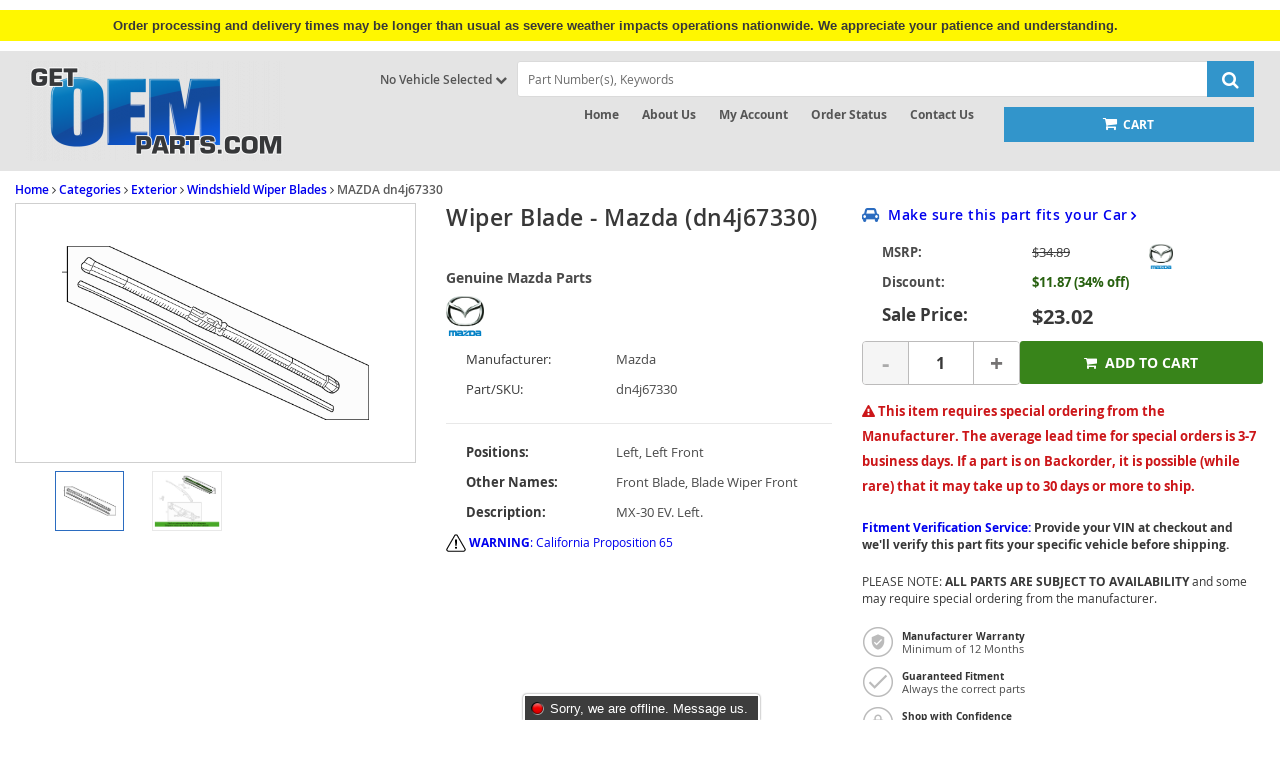

--- FILE ---
content_type: text/html; charset=UTF-8
request_url: https://www.getoemparts.com/ajax/product/get-inventory-messaging?catalog=mazda&sku=dn4j67330&stock=&price=23.02&quantity=&fulfillmentHash=&inventoryWarehouseId=&inventoryCustomerId=
body_size: -604
content:
{"inventoryMessage":"This item requires special ordering from the Manufacturer. The average lead time for special orders is 3-7 business days. If a part is on Backorder, it is possible (while rare) that it may take up to 30 days or more to ship. ","inventoryMessageType":"OutOfStockMessagingOnly"}

--- FILE ---
content_type: text/css
request_url: https://cdn.revolutionparts.io/d50d46da93103e221107538201f488d1/design/custom.css?v=2b870aba37d2af22f4116502332dd65a
body_size: 5378
content:
/* updates for product pages */
#layout_product .product-fitment-module .fitment-table-wrap {
	overflow: auto;
}
@media screen and (max-width: 1000px) {
    #layout_product .product-fitment-module .fitment-table-wrap .fitment-table {
    	width: 1000px;
    }
}
#mobileMenuSection .container-wrap {
	padding-top: 0;
	padding-bottom: 0;
}
#productDetailSection.productDetailSection .container-wrap {
	padding-top: 0;
}
#productTitleSection.productTitleSection .container-wrap {
	padding-bottom: 0;
}
@media screen and (max-width: 500px) {
    #productDetailSection.productDetailSection .product-purchase-module .add-to-cart-container {
    	flex-direction: column;
    }
    #productDetailSection.productDetailSection .product-purchase-module .add-to-cart-container .quantity-control {
    	flex: 1;
    }
    #productDetailSection.productDetailSection .product-purchase-module .purchase-box .purchase-wrapper .add-to-cart-container .add-to-cart {
    	flex: 1;
        width: 100%;
    }
    #productDetailSection.productDetailSection .product-images-module .product-images .product-main-image-link {
    	height: 150px;
        min-height: 150px;
    }
}
/* end updates for product pages */
.absfull {
  top: 0px;
  right: 0px;
  bottom: 0px;
  left: 0px;
  position: absolute;
}
.material-icons {
  direction: ltr;
  display: inline-block;
  font-family: 'Material Icons';
  font-size: 24px;
  font-style: normal;
  font-weight: normal;
  letter-spacing: normal;
  line-height: 1;
  text-transform: none;
  white-space: nowrap;
  word-wrap: normal;
  -webkit-font-feature-settings: 'liga';
  -webkit-font-smoothing: antialiased;
}
@media (max-width: 1250px) {
  .wrappadding .container-wrap {
    max-width: 100%;
    padding-left: 2%;
    padding-right: 2%;
  }
}
#mobile-header .navbar-toggle {
  display: block;
  position: absolute;
  top: 5px;
  left: 5px;
  padding: 0;
  margin: 0;
  float: none;
}
#mobile-header .navbar-toggle .closeMenu {
  display: none;
}
@media (max-width: 767px) {
  #mobile-header .navbar-toggle {
    display: block;
      top: 0;
      bottom: 0;
      display: flex;
      align-items: center;
  }
}
#mobile-header .header-center-nav {
  display: block;
  text-align: center;
}
#mobile-header .header-center-nav .mobile-header-logo-link {
  line-height: 40px;
}
#mobile-header .cartLink {
  position: absolute;
  top: 5px;
  right: 5px;
}
@media screen and (max-width: 767px) {
    #mobile-header .cartLink {
    	top: 0;
        bottom: 0;
        display: flex;
        align-items: center;
    }
    .navbar-fixed-top .custom-html-module figure {
    	display: flex;
        align-items: center;
        justify-content: center;
        text-align: center;
        margin: 0 !important;
    }
}
@media screen and (max-width: 500px) {
    .navbar-fixed-top .custom-html-module figure {
    	width: 180px;
        margin-left: auto !important;
        margin-right: auto !important;
    }
}
.mobileMenu {
  width: auto;
}
.mobileMenu .mobileMenuSection:first-child {
  margin-bottom: 5px;
}
.mobileMenu .call-to-action-button {
  background: #666;
}
.mobileMenu ul {
  list-style: none;
}
.mobileMenu ul li {
  position: relative;
  z-index: 10000;
}
.mobileMenu ul li a {
  font-size: 1.2em;
  color: #252525;
  position: relative;
  display: block;
  padding: 15px;
  background: #666;
  color: #fff;
  margin-bottom: 5px;
  text-transform: uppercase;
}
.mobileMenu ul li a:after {
  position: absolute;
  right: 5px;
  top: 12px;
  content: 'chevron_right';
  direction: ltr;
  display: inline-block;
  font-family: 'Material Icons';
  font-size: 24px;
  font-style: normal;
  font-weight: normal;
  letter-spacing: normal;
  line-height: 1;
  text-transform: none;
  white-space: nowrap;
  word-wrap: normal;
  -webkit-font-feature-settings: 'liga';
  -webkit-font-smoothing: antialiased;
}
.mobileMenu ul li .menuPhone {
  padding-left: 45px;
}
.mobileMenu ul li .menuPhone:before {
  position: absolute;
  top: 12px;
  left: 10px;
  content: 'call';
  direction: ltr;
  display: inline-block;
  font-family: 'Material Icons';
  font-size: 24px;
  font-style: normal;
  font-weight: normal;
  letter-spacing: normal;
  line-height: 1;
  text-transform: none;
  white-space: nowrap;
  word-wrap: normal;
  -webkit-font-feature-settings: 'liga';
  -webkit-font-smoothing: antialiased;
}
.mobileMenu ul li .dropdown-toggle:after {
  display: none;
}
.mobileMenu ul li .dropdown-menu {
  width: 100%;
  margin: 0;
  border-radius: 0;
  border: 0;
  position: static;
  float: none;
  -webkit-box-shadow: none;
  box-shadow: none;
}
.mobileMenu ul li .dropdown-menu a {
  background: transparent;
  padding: 7px 15px;
  color: #666;
  font-size: 1em;
}
.mobileMenu ul li .dropdown-menu a:after {
  top: 5px;
  content: 'chevron_right';
}
.mobileMenu ul .open {
  margin-bottom: 5px;
}
.mobileMenu ul .open a {
  margin-bottom: 0;
}
.navbar-fixed-top {
  background: #fff;
  width: 100%;
}
.navmenu-fixed-left {
  position: fixed;
  z-index: 9999;
  top: 0;
  bottom: 0;
  left: -100%;
  overflow-y: auto;
  border-radius: 0;
  padding: 10px;
  background: #ddd;
}
.navmenu-fixed-left .col-sm-12 {
  padding: 0;
}
.mm-open .main:after {
  position: fixed;
  top: 0;
  right: 0;
  bottom: 0;
  left: 0;
  content: '';
  z-index: 1029;
  background: #000000;
  background: rgba(0, 0, 0, 0.7);
}
body {
  position: relative;
}
a {
  color: #2A94CD;
}
a:hover {
  color: #343434;
}
#header-custom {
  padding: 0 2%;
}
#header-custom .logo-custom {
  min-width: 200px;
  max-width: 350px;
  float: left;
  margin-right: 20px;
}
#header-custom .logo-custom .store-logo-module .store-logo-link img {
  max-height: 100px;
  margin: 0;
}
#header-custom .garage-custom {
  width: 210px;
  float: left;
  line-height: 36px;
}
#header-custom .garage-custom .car-selected-module {
  text-align: right;
  padding: 0 10px 0 0;
}
#header-custom .search-custom {
  overflow: hidden;
}
#header-custom .search-custom .search-bar-component button {
  background: #3295CB;
}
#header-custom .col-sm-8,
#header-custom .col-sm-4 {
  padding: 0;
}
#header-custom .page-builder-layout-row {
  margin-top: 0;
}
#header-custom .cart-button-module {
  width: 250px;
  float: right;
}
#header-custom .cart-button-module .call-to-action-button {
  background: #3295CB;
}
#header-custom .cart-right {
  float: right;
  width: 270px;
}
#header-custom .nav-custom {
  float: right;
  text-align: right;
  padding-top: 7px;
}
#header-custom .header-phone {
  float: left;
  font-size: 1.2em;
  margin: 10px 0 0 70px;
}
#mobile-search .car-selected-module {
  padding-top: 10px;
  text-align: center;
}
#page-home h1,
#page-home h2,
#page-home h3 {
  font-family: 'Open Sans', sans-serif;
  font-weight: normal;
}
#page-home .container-main {
  flex-grow: 0;
  min-height: 1px;
}
body {
  font-family: 'Open Sans', sans-serif;
}
.call-to-action-button {
  background: #3295CB;
}
@media (max-width: 767px) {
  #picker-custom .vehicle-picker-module.display-horiz .vpicker_buttons {
    display: block;
    width: 100%;
  }
}
#picker-custom .vehicle-picker-module .browse_catalog {
  width: 170px;
  padding: 5px;
  margin-left: 15px;
  display: inline-block;
  vertical-align: middle;
}
@media (max-width: 767px) {
  #picker-custom .vehicle-picker-module.display-horiz .vpicker_buttons li.vpicker_button + li.vpicker_button {
    margin-left: 0;
    margin-top: 10px;
  }
}
@media (max-width: 767px) {
  #picker-custom .vehicle-picker-module.display-horiz .vpicker_buttons li.vpicker_button {
    display: block;
    width: 100%;
  }
}
@media (max-width: 767px) {
  #picker-custom .vehicle-picker-module.display-horiz .vpicker_buttons li.vpicker_button .select {
    width: 100%;
  }
}
@media (max-width: 1000px) {
  #picker-custom .vpicker_buttons .vpicker_button:nth-child(2) {
    display: none;
  }
}
@media (max-width: 900px) {
  #picker-custom .vehicle-picker-module.display-horiz #vpicker_submit {
    display: inline-block;
    margin-left: 15px;
  }
}
@media (max-width: 767px) {
  #picker-custom .vehicle-picker-module.display-horiz #vpicker_submit {
    display: block;
    width: 100%;
    margin-left: 0;
  }
}
/* Flexbox Fallback */
.no-flexbox #body-custom .page-builder-layout-column-wrap {
  display: block;
  margin: 0;
}
.no-flexbox #body-custom .col-sm-3 {
  display: block;
  float: left;
  vertical-align: top;
  width: 23%;
  max-width: 23%;
  margin-left: 1.5%;
}
@media (max-width: 1000px) {
  .no-flexbox #body-custom .col-sm-3 {
    width: 31%;
    max-width: 31%;
  }
}
@media (max-width: 767px) {
  .no-flexbox #body-custom .col-sm-3 {
    width: 96%;
    max-width: 96%;
    display: block;
    margin: 0 2% 2% 2% !important;
    height: auto;
  }
}
@media (max-width: 1000px) {
  .no-flexbox #body-custom .featured-custom {
    float: none;
    width: 98%;
    max-width: 98%;
  }
}
#body-custom h1,
#body-custom h2 {
  margin-top: 10px;
}
#body-custom .page-builder-layout-column-wrap {
  display: table;
  display: -webkit-box;
  display: -moz-box;
  display: -ms-flexbox;
  display: -webkit-flex;
  display: flex;
  -webkit-flex-direction: row;
  -moz-flex-direction: row;
  -ms-flex-direction: row;
  flex-direction: row;
  -webkit-box-pack: space-around;
  -webkit-box-align: space-around;
  -moz-box-pack: space-around;
  -moz-box-align: space-around;
  -ms-box-pack: space-around;
  -ms-box-align: space-around;
  -ms-flex-pack: distribute;
  -webkit-justify-content: space-around;
  -moz-justify-content: space-around;
  -ms-justify-content: space-around;
  justify-content: space-around;
  align-items: stretch;
  -webkit-flex-wrap: wrap;
  -moz-flex-wrap: wrap;
  -ms-flex-wrap: wrap;
  flex-wrap: wrap;
}
#body-custom .col-sm-3, #body-custom .col-sm-4 {
  background: #f6f6f6;
  /* Old browsers */
  background: -moz-linear-gradient(top, #f6f6f6 0%, #e4e4e4 100%);
  /* FF3.6-15 */
  background: -webkit-linear-gradient(top, #f6f6f6 0%, #e4e4e4 100%);
  /* Chrome10-25,Safari5.1-6 */
  background: linear-gradient(to bottom, #f6f6f6 0%, #e4e4e4 100%);
  /* W3C, IE10+, FF16+, Chrome26+, Opera12+, Safari7+ */
  filter: progid:DXImageTransform.Microsoft.gradient(startColorstr='#f6f6f6', endColorstr='#e4e4e4', GradientType=0);
  /* IE6-9 */
  -webkit-box-flex: 1;
  -moz-flex: auto;
  -webkit-flex: auto;
  flex: auto;
  align-self: stretch;
  /* height: 430px; */
  float: none;
  width: 23.5%;
  max-width: 23.5%;
}

.mobilemobile {
  width: 95% !important;
  max-width: 95% !important;
  height: auto !important;
  margin-bottom: 15px !important;
}

@media (max-width: 1000px) {
  #body-custom .col-sm-3 {
    width: 31%;
    max-width: 31%;
  }
}
@media (max-width: 767px) {
  #body-custom .col-sm-3 {
    width: 96%;
    max-width: 96%;
    display: block;
    margin: 0 2% 2% 2% !important;
    height: auto;
  }
}
#body-custom .page-builder-layout-module {
  margin: 0;
}
#body-custom .welcome-custom {
  overflow: hidden;
}
#body-custom .welcome-custom p {
  font-size: 1.2em;
}
#body-custom .welcome-custom .call-to-action-button {
  display: inline-block;
  font-family: 'Arial', sans-serif;
  font-weight: 700;
  padding: 5px 10px;
  text-transform: uppercase;
  font-size: 15px;
  margin-top: 10px;
}
@media (max-width: 767px) {
  #body-custom .welcome-custom .call-to-action-button {
    margin-bottom: 20px;
  }
}
#body-custom .welcome-custom .promo {
  height: 350px;
  padding-top: 50px;
  background: url('https://cdn.revolutionparts.io/530e25e92c6a9caab043c6e56c8abb7e/design/featured-img.jpg') no-repeat bottom center;
  background-size: cover;
  text-align: center;
  color: #fff;
}
#body-custom .welcome-custom .promo h3 {
  font-size: 2em;
}
#body-custom .welcome-custom .promo .call-to-action-button {
  display: block;
  width: 150px;
  padding: 10px 0px;
  background: #3295CB;
  margin: 0 auto;
}
#body-custom .pop-cats ul {
  list-style: none;
}
#body-custom .pop-cats ul li {
  float: left;
  width: 50%;
}
@media (max-width: 767px) {
  #body-custom .pop-cats ul li {
    width: 33.3%;
  }
}
@media (max-width: 419px) {
  #body-custom .pop-cats ul li {
    width: 50%;
  }
}
#body-custom .pop-cats ul li a {
  display: block;
  padding: 45px 0 0 0;
  margin: 0 0 10px 0;
  position: relative;
  text-align: center;
  color: #252525;
  font-size: 1.2em;
  font-weight: 500;
}
@media (max-width: 1200px) {
  #body-custom .pop-cats ul li a {
    font-size: 1em;
  }
}
@media (max-width: 767px) {
  #body-custom .pop-cats ul li a {
    font-size: 1.2em;
  }
}
#body-custom .pop-cats ul li a:hover {
  color: #444;
}
#body-custom .pop-cats ul li a:before {
  position: absolute;
  height: 45px;
  width: 100%;
  top: 0;
  left: 0;
  content: '';
}
@media (max-width: 767px) {
  #body-custom .pop-cats ul li a {
    margin: 0 0 20px 0;
  }
}
#body-custom .pop-cats ul li .air-filters:before {
  background: url('https://cdn.revolutionparts.io/62bf05db5ca320927d18650db7e1de09/design/home/airfilters.png') no-repeat;
  background-size: contain;
  background-position: top center;
}
#body-custom .pop-cats ul li .accessories:before {
  background: url('https://cdn.revolutionparts.io/62bf05db5ca320927d18650db7e1de09/design/home/accessories.png') no-repeat;
  background-size: contain;
  background-position: top center;
}
#body-custom .pop-cats ul li .belts:before {
  background: url('https://cdn.revolutionparts.io/62bf05db5ca320927d18650db7e1de09/design/home/belts.png') no-repeat;
  background-size: contain;
  background-position: top center;
}
#body-custom .pop-cats ul li .brakes:before {
  background: url('https://cdn.revolutionparts.io/62bf05db5ca320927d18650db7e1de09/design/home/brakes.png') no-repeat;
  background-size: contain;
  background-position: top center;
}
#body-custom .pop-cats ul li .exhaust:before {
  background: url('https://cdn.revolutionparts.io/62bf05db5ca320927d18650db7e1de09/design/home/exhaust.png') no-repeat;
  background-size: contain;
  background-position: top center;
}
#body-custom .pop-cats ul li .headlights:before {
  background: url('https://cdn.revolutionparts.io/62bf05db5ca320927d18650db7e1de09/design/home/headlight.png') no-repeat;
  background-size: contain;
  background-position: top center;
}
#body-custom .pop-cats ul li .oil-filters:before {
  background: url('https://cdn.revolutionparts.io/62bf05db5ca320927d18650db7e1de09/design/home/oilfilters.png') no-repeat;
  background-size: contain;
  background-position: top center;
}
#body-custom .pop-cats ul li .shocks:before {
  background: url('https://cdn.revolutionparts.io/62bf05db5ca320927d18650db7e1de09/design/home/shocks.png') no-repeat;
  background-size: contain;
  background-position: top center;
}
#body-custom .pop-cats ul li .starters:before {
  background: url('https://cdn.revolutionparts.io/62bf05db5ca320927d18650db7e1de09/design/home/starters.png') no-repeat;
  background-size: contain;
  background-position: top center;
}
#body-custom .pop-cats ul li .wipers:before {
  background: url('https://cdn.revolutionparts.io/62bf05db5ca320927d18650db7e1de09/design/home/wipers.png') no-repeat;
  background-size: contain;
  background-position: top center;
}
#body-custom .pop-models ul {
  list-style: none;
}
#body-custom .pop-models ul li {
  float: left;
  width: 50%;
}
@media (max-width: 767px) {
  #body-custom .pop-models ul li {
    width: 33.3%;
  }
}
@media (max-width: 419px) {
  #body-custom .pop-models ul li {
    width: 50%;
  }
}
#body-custom .pop-models ul li a {
  display: block;
  padding: 45px 0 0 0;
  margin: 0 0 10px 0;
  position: relative;
  text-align: center;
  color: #252525;
  font-size: 1.2em;
  font-weight: 500;
}
@media (max-width: 1200px) {
  #body-custom .pop-models ul li a {
    font-size: 1em;
  }
}
@media (max-width: 767px) {
  #body-custom .pop-models ul li a {
    font-size: 1.2em;
  }
}
#body-custom .pop-models ul li a:hover {
  color: #444;
}
#body-custom .pop-models ul li a:before {
  position: absolute;
  height: 45px;
  width: 100%;
  top: 0;
  left: 0;
  content: '';
}
@media (max-width: 767px) {
  #body-custom .pop-models ul li a {
    margin: 0 0 20px 0;
  }
}
#body-custom .pop-models ul li .modelOne:before {
  background: url('https://cdn-static.revolutionparts.io/assets/themes/models/ford/ford-model-02.png') no-repeat;
  background-size: contain;
  background-position: top center;
}
#body-custom .pop-models ul li .modelTwo:before {
  background: url('https://cdn-static.revolutionparts.io/assets/themes/models/ford/ford-model-04.png') no-repeat;
  background-size: contain;
  background-position: top center;
}
#body-custom .pop-models ul li .modelThree:before {
  background: url('https://cdn-static.revolutionparts.io/assets/themes/models/ford/ford-model-05.png') no-repeat;
  background-size: contain;
  background-position: top center;
}
#body-custom .pop-models ul li .modelFour:before {
  background: url('https://cdn-static.revolutionparts.io/assets/themes/models/chevrolet/chevrolet-model-06.png') no-repeat;
  background-size: contain;
  background-position: top center;
}
#body-custom .pop-models ul li .modelFive:before {
  background: url('https://cdn-static.revolutionparts.io/assets/themes/models/chevrolet/chevrolet-model-03.png') no-repeat;
  background-size: contain;
  background-position: top center;
}
#body-custom .pop-models ul li .modelSix:before {
  background: url('https://cdn-static.revolutionparts.io/assets/themes/models/ram/ram-model-01.png') no-repeat;
  background-size: contain;
  background-position: top center;
}
#body-custom .pop-models ul li .modelSeven:before {
  background: url('https://cdn-static.revolutionparts.io/assets/themes/models/dodge/dodge-model-02.png') no-repeat;
  background-size: contain;
  background-position: top center;
}
#body-custom .pop-models ul li .modelEight:before {
  background: url('https://cdn-static.revolutionparts.io/assets/themes/models/chrysler/chrysler-model-02.png') no-repeat;
  background-size: contain;
  background-position: top center;
}
#body-custom .pop-models ul li .modelNine:before {
  background: url('https://cdn-static.revolutionparts.io/assets/themes/models/buick/buick-model-05.png') no-repeat;
  background-size: contain;
  background-position: top center;
}
#body-custom .pop-models ul li .modelTen:before {
  background: url('https://cdn-static.revolutionparts.io/assets/themes/models/cadillac/cadillac-model-06.png') no-repeat;
  background-size: contain;
  background-position: top center;
}
/* Mazda Models */
#body-custom .pop-models ul li .model1:before {
  background: url('https://cdn-static.revolutionparts.io/assets/themes/models/mazda/mazda-model-01.png') no-repeat;
  background-size: contain;
  background-position: top center;
}
#body-custom .pop-models ul li .model2:before {
  background: url('https://cdn-static.revolutionparts.io/assets/themes/models/mazda/mazda-model-02.png') no-repeat;
  background-size: contain;
  background-position: top center;
}
#body-custom .pop-models ul li .model3:before {
  background: url('https://cdn-static.revolutionparts.io/assets/themes/models/mazda/mazda-model-03.png') no-repeat;
  background-size: contain;
  background-position: top center;
}
#body-custom .pop-models ul li .model4:before {
  background: url('https://cdn-static.revolutionparts.io/assets/themes/models/mazda/mazda-model-04.png') no-repeat;
  background-size: contain;
  background-position: top center;
}
#body-custom .pop-models ul li .model5:before {
  background: url('https://cdn-static.revolutionparts.io/assets/themes/models/mazda/mazda-model-05.png') no-repeat;
  background-size: contain;
  background-position: top center;
}
#body-custom .pop-models ul li .model6:before {
  background: url('https://cdn-static.revolutionparts.io/assets/themes/models/mazda/mazda-model-06.png') no-repeat;
  background-size: contain;
  background-position: top center;
}
/* Volvo Models */
#body-custom .pop-models ul li .model7:before {
  background: url('https://cdn-static.revolutionparts.io/assets/themes/models/volvo/volvo-model-01.png') no-repeat;
  background-size: contain;
  background-position: top center;
}
#body-custom .pop-models ul li .model8:before {
  background: url('https://cdn-static.revolutionparts.io/assets/themes/models/volvo/volvo-model-02.png') no-repeat;
  background-size: contain;
  background-position: top center;
}
#body-custom .pop-models ul li .model10:before {
  background: url('https://cdn-static.revolutionparts.io/assets/themes/models/volvo/volvo-model-04.png') no-repeat;
  background-size: contain;
  background-position: top center;
}
#body-custom .pop-models ul li .model11:before {
  background: url('https://cdn-static.revolutionparts.io/assets/themes/models/volvo/volvo-model-05.png') no-repeat;
  background-size: contain;
  background-position: top center;
}
#body-custom .pop-models ul li .model12:before {
  background: url('https://cdn-static.revolutionparts.io/assets/themes/models/volvo/volvo-model-06.png') no-repeat;
  background-size: contain;
  background-position: top center;
}
#body-custom .pop-models ul li .model13:before {
  background: url('https://cdn-static.revolutionparts.io/assets/themes/models/volvo/volvo-model-07.png') no-repeat;
  background-size: contain;
  background-position: top center;
}
/* Nissan */
#body-custom .pop-models ul li .model14:before {
  background: url('https://cdn-static.revolutionparts.io/assets/themes/models/nissan/nissan-model-01.png') no-repeat;
  background-size: contain;
  background-position: top center;
}
#body-custom .pop-models ul li .model15:before {
  background: url('https://cdn-static.revolutionparts.io/assets/themes/models/nissan/nissan-model-02.png') no-repeat;
  background-size: contain;
  background-position: top center;
}
#body-custom .pop-models ul li .model16:before {
  background: url('https://cdn-static.revolutionparts.io/assets/themes/models/nissan/nissan-model-03.png') no-repeat;
  background-size: contain;
  background-position: top center;
}
#body-custom .pop-models ul li .model17:before {
  background: url('https://cdn-static.revolutionparts.io/assets/themes/models/nissan/nissan-model-04.png') no-repeat;
  background-size: contain;
  background-position: top center;
}
#body-custom .pop-models ul li .model18:before {
  background: url('https://cdn-static.revolutionparts.io/assets/themes/models/nissan/nissan-model-05.png') no-repeat;
  background-size: contain;
  background-position: top center;
}
#body-custom .pop-models ul li .model19:before {
  background: url('https://cdn-static.revolutionparts.io/assets/themes/models/nissan/nissan-model-06.png') no-repeat;
  background-size: contain;
  background-position: top center;
}
#body-custom .pop-models ul li .model20:before {
  background: url('https://cdn-static.revolutionparts.io/assets/themes/models/nissan/nissan-model-07.png') no-repeat;
  background-size: contain;
  background-position: top center;
}
#body-custom .pop-models ul li .model21:before {
  background: url('https://cdn-static.revolutionparts.io/assets/themes/models/nissan/nissan-model-08.png') no-repeat;
  background-size: contain;
  background-position: top center;
}
#body-custom .pop-models ul li .model22:before {
  background: url('https://cdn-static.revolutionparts.io/assets/themes/models/nissan/nissan-model-09.png') no-repeat;
  background-size: contain;
  background-position: top center;
}
#body-custom .pop-models ul li .model23:before {
  background: url('https://cdn-static.revolutionparts.io/assets/themes/models/nissan/nissan-model-10.png') no-repeat;
  background-size: contain;
  background-position: top center;
}

#body-custom .featured-custom {
  padding-top: 45px;
}
#body-custom .featured-custom .promo {
  height: 350px;
  padding-top: 90px;
  background: url('https://cdn.revolutionparts.io/530e25e92c6a9caab043c6e56c8abb7e/design/accessories-img.jpg') no-repeat bottom center;
  background-size: cover;
  text-align: center;
  color: #fff;
}
#body-custom .featured-custom .promo h3 {
  font-size: 2em;
}
#body-custom .featured-custom .promo .call-to-action-button {
  display: block;
  width: 150px;
  padding: 10px 0px;
  background: #3295CB;
  margin: 0 auto;
}
#body-custom .featured-custom .call-to-action-button {
  display: inline-block;
  font-family: 'Arial', sans-serif;
  font-weight: 700;
  padding: 5px 10px;
  text-transform: uppercase;
  font-size: 15px;
  margin-top: 10px;
}
@media (max-width: 767px) {
  #body-custom .featured-custom .call-to-action-button {
    margin-bottom: 20px;
  }
}
@media (max-width: 1000px) {
  #body-custom .featured-custom {
    width: 98%;
    max-width: 98%;
    margin: 10px 1% 0 1%;
  }
}
.featured-nav {
  margin: -10px 0 0 0 !important;
  width: 98%;
  text-align: right;
  font-size: 2em;
}
#footer-custom .payments-accepted-module .design-text,
#footer-custom .dealer-address-module .dealer-store-name {
  font-family: 'Open Sans Condensed', sans-serif;
  font-size: 18px;
}
#footer-custom .links-list {
  margin-top: 5px;
}
#footer-custom span.dealer-address {
  margin-top: 10px;
  display: block;
}
@media (max-width: 767px) {
  #footer-custom .col-sm-4,
  #footer-custom .col-sm-8,
  #footer-custom .col-sm-12 {
    padding: 0;
    margin-bottom: 20px;
  }
  #footer-custom .col-md-3 {
    margin-bottom: 20px;
  }
}
@media (max-width: 767px) {
  #footer-bottom-custom .text-right {
    text-align: left;
    padding-top: 5px;
  }
}
@media (max-width: 767px) {
  #footer-bottom-custom .col-sm-6 {
    padding: 0;
  }
}
@media (max-width: 1250px) {
  .wide-padding {
    padding: 0 2%;
  }
}

button.accordion-faq {
    background-color: #ffffff;
    color: #444;
    cursor: pointer;
    padding: 18px;
    width: 100%;
    border: none;
    text-align: left;
    outline: none;
    font-size: 20px;
    transition: 0.4s;
}

button.accordion-faq.active, button.accordion-faq:hover {
    background-color: #ffffff; 
}

div.panel-faq {
    padding: 0 18px;
    display: none;
    background-color: white;
}

figure {
    margin: 1em 129px !important;
}

.fa-stack.health-warning-icon .infill-icon {
    color: yellow !important;
}

.fa-stack-1x {
    color: yellow !important;
}


/* Brand Logos Row | use hook #brand-logos-custom */
/* --------------------------------------------- */
#brand-logos-custom-2 .make-logo-img {
  opacity: .6;
  -webkit-filter: grayscale(1);
  filter: grayscale(1);
  transition: all .3s ease;
}
#brand-logos-custom-2 .make-logo-img:hover,
#brand-logos-custom-2 .make-logo-img:active {
  opacity: 1 !important;
  -webkit-filter: grayscale(0);
  filter: grayscale(0);
}

@media only screen and (min-width : 300px) and (max-width: 764px) {
  #brand-logos-custom-2 .make-logo-img {
    height: 80px;
  }
}

#brand-logos-custom-2 .make-logos-module .make-logos .make-logo {
    width: 122px;
}

#brand-logos-custom-2 .make-logos-module .make-logo-img {
    height: 75px;
}

/* Logo Removal */
.make-logo.subaru-make-logo {
    display: none!important;
}

/* Mobile CSS */
.mobile-only .promotional-banner-wrap {
    position: inherit;
    padding: 3px;
}

.product-description h3 {
    display: none;
}

/* Change "Part Number" on product page to "Part/SKU" */
.product-page-layout ul.field-list li.part_number label {
    visibility: hidden;
}
.product-page-layout ul.field-list li.part_number label:before {
    visibility: visible;
    content: "Part/SKU:";
}

/* Remove redundant part info on product page */
.product-details-module ul.field-list li.manufacturer, .product-details-module ul.field-list li.part_number {
    display: none;
}

/* Hide Brand Description header */
/* Commenting out because of unintended side-effects.
.product-page-layout h3:first-child {
    display: none;
} */

/* Link Color Changes*/
a {
    color: #0000EE;
}

a:visited {
    color: #800080;
}

a:hover {
    color: #CC0000;
}

a.call-to-action-button:visited {
    color:white;
}

.login-user-form-module {
    
}
.completed-collect-vin-module .vin-title {
    color: #49aa22;
}

.example-print {
    display: none;
}
@media print {
   .example-screen {
       display: none;
    }
    .example-print {
       display: block;
    }
}
/* mobile promo banner */
#promo-custom {
    padding-top: 50px;
}

/* This is for making sure the VIN field sticks around when Mobile is in play */
.cart-page-layout .cart-subtotal-row .collect-vin-form-module {
    display: block !important;
}
/* center custom text at checkout */
#text-center {text-align:center;}

ul { padding-left: 20px !important; }

.promotional-banner-wrap .promotional-banner-link, .promotional-banner-wrap .promotional-banner-text-wrap {
    white-space: normal;
}

#mobile-search {
    margin-top: 5rem !important;
}
@media screen and (max-width: 767px) {
    #mobile-search {
    	margin-top: 83px !important;
    }
}
@media screen and (max-width: 500px) {
    #mobile-search {
    	margin-top: 27px !important;
    }
}
/* center custom text at checkout
#banner {
    height:35px;
    text-align:center;
}
 */
#mobile-header .header-center-nav {
    display: none;
}
.promotional-banner-wrap .promotional-banner-link, .promotional-banner-wrap .promotional-banner-text-wrap {
    padding: 8px;
}
.promotional-banner-wrap .promo-close {
    
    top: -7px;
 
}
.tooltip-hover {
  font-size: 18px; /* Size of icon */
  color: #26a; /* Color of icon */
  position: relative;
  display: inline-block;
}.tooltip-hover .tooltip-hover-text {
  width: 300px; /* Width of tooltip text box */
  background-color: #eee; /* Tooltip background color */
  color: #111; /* Tooltip font color */
  border-radius: 6px;
  padding: 5px;
  visibility: hidden;
  text-align: center;
  position: absolute;
  z-index: 1;
  top: -5px;
  right: 110%;
  box-shadow: 0px 3px 5px grey;
}.tooltip-hover:hover .tooltip-hover-text {
  visibility: visible;
}

@media (min-width: 768px) {
	#header-custom .page-builder-page-layout .page-builder-layout-section.full-content>.container-wrap {
    	padding-top: 0 !important;
    }
}

.contact-us-module {
    display: none;
}

/* Accordion css for Returnfaqs page*/

}

.accordion {
  background-color: #eee;
  color: #444;
  cursor: pointer;
  padding: 18px;
  width: 100%;
  border: none;
  text-align: left;
  outline: none;
  font-size: 15px;
  transition: 0.4s;
}

.accordion:hover {
  background-color: #ccc; 
}


.panel-faq{
  padding: 0 18px;
  display: none;
  background-color: white;
  overflow: hidden;
    
}


/* Order Status Page - Status Removed */

.status-col {
    display: none;
}

.status-col {
    display: none;
}

/* Product Availability Status - Call for Availability  */


.cannot-purchase.ship-controlled-item h3:after {content: "Chat with us for availability";color: red;}

.cannot-purchase.ship-controlled-item i:after {
    display: none!important;
}

.cannot-purchase.ship-controlled-item i:after {
    color: #000!important;
}

a.contact-link {
    display: none;
}

/* Targets the  "sold in QTY of on the Product page */
.sold-in-qty {
color: red!important;
}
.make-logo:has(img[alt="AC Logo"]),
.make-logo:has(img[alt="AM General Logo"]),
.make-logo:has(img[alt="Alfa Romeo Logo"]),
.make-logo:has(img[alt="Alvis Logo"]),
.make-logo:has(img[alt="American Motors Logo"]),
.make-logo:has(img[alt="Armstrong-Siddeley Logo"]),
.make-logo:has(img[alt="Aston Martin Logo"]),
.make-logo:has(img[alt="Austin Healey Logo"]),
.make-logo:has(img[alt="Austin Logo"]),
.make-logo:has(img[alt="Avanti Logo"]),
.make-logo:has(img[alt="Bentley Logo"]),
.make-logo:has(img[alt="BMW Logo"]),
.make-logo:has(img[alt="Bugatti Logo"]),
.make-logo:has(img[alt="Checker Logo"]),
.make-logo:has(img[alt="Citroen Logo"]),
.make-logo:has(img[alt="Daewoo Logo"]),
.make-logo:has(img[alt="Daihatsu Logo"]),
.make-logo:has(img[alt="DeLorean Logo"]),
.make-logo:has(img[alt="DeSoto Logo"]),
.make-logo:has(img[alt="DeTomaso Logo"]),
.make-logo:has(img[alt="Eagle Logo"]),
.make-logo:has(img[alt="Edsel Logo"]),
.make-logo:has(img[alt="Facel Vega Logo"]),
.make-logo:has(img[alt="Ferrari Logo"]),
.make-logo:has(img[alt="Frazer Nash Logo"]),
.make-logo:has(img[alt="Freightliner Logo"]),
.make-logo:has(img[alt="Geo Logo"]),
.make-logo:has(img[alt="Hillman Logo"]),
.make-logo:has(img[alt="Hudson Logo"]),
.make-logo:has(img[alt="International Logo"]),
.make-logo:has(img[alt="Jensen Logo"]),
.make-logo:has(img[alt="Laforza Logo"]),
.make-logo:has(img[alt="Lancia Logo"]),
.make-logo:has(img[alt="Land Rover Logo"]),
.make-logo:has(img[alt="Lincoln Logo"]),
.make-logo:has(img[alt="Lotus Logo"]),
.make-logo:has(img[alt="MG Logo"]),
.make-logo:has(img[alt="Maserati Logo"]),
.make-logo:has(img[alt="Maybach Logo"]),
.make-logo:has(img[alt="Mazda Logo"]),
.make-logo:has(img[alt="McLaren Logo"]),
.make-logo:has(img[alt="Mercedes-Benz Logo"]),
.make-logo:has(img[alt="Mercury Logo"]),
.make-logo:has(img[alt="Merkur Logo"]),
.make-logo:has(img[alt="Metropolitan Logo"]),
.make-logo:has(img[alt="Mini Logo"]),
.make-logo:has(img[alt="Mobility Ventures Logo"]),
.make-logo:has(img[alt="Morris Logo"]),
.make-logo:has(img[alt="Nash Logo"]),
.make-logo:has(img[alt="Oldsmobile Logo"]),
.make-logo:has(img[alt="Opel Logo"]),
.make-logo:has(img[alt="Packard Logo"]),
.make-logo:has(img[alt="Panoz Logo"]),
.make-logo:has(img[alt="Peugeot Logo"]),
.make-logo:has(img[alt="Plymouth Logo"]),
.make-logo:has(img[alt="Polestar Logo"]),
.make-logo:has(img[alt="Pontiac Logo"]),
.make-logo:has(img[alt="RAM Logo"]),
.make-logo:has(img[alt="Renault Logo"]),
.make-logo:has(img[alt="Rolls-Royce Logo"]),
.make-logo:has(img[alt="Rover Logo"]),
.make-logo:has(img[alt="Saab Logo"]),
.make-logo:has(img[alt="Saleen Logo"]),
.make-logo:has(img[alt="Saturn Logo"]),
.make-logo:has(img[alt="Scion Logo"]),
.make-logo:has(img[alt="Shelby Logo"]),
.make-logo:has(img[alt="Simca Logo"]),
.make-logo:has(img[alt="Smart Logo"]),
.make-logo:has(img[alt="Sterling Logo"]),
.make-logo:has(img[alt="Studebaker Logo"]),
.make-logo:has(img[alt="Subaru Logo"]),
.make-logo:has(img[alt="Sunbeam Logo"]),
.make-logo:has(img[alt="Suzuki Logo"]),
.make-logo:has(img[alt="Tesla Logo"]),
.make-logo:has(img[alt="Toyota Logo"]),
.make-logo:has(img[alt="Triumph Logo"]),
.make-logo:has(img[alt="VPG Logo"]),
.make-logo:has(img[alt="Vauxhall Logo"]),
.make-logo:has(img[alt="Volkswagen Logo"]),
.make-logo:has(img[alt="Volvo Logo"]),
.make-logo:has(img[alt="Workhorse Logo"]),
.make-logo:has(img[alt="Yugo Logo"]),
.make-logo:has(img[alt="Lamborghini Logo"]){
  display: none !important;
}

--- FILE ---
content_type: application/javascript; charset=UTF-8
request_url: https://getoemparts.ladesk.com/scripts/button.php?ChS=UTF-8&C=Widget&i=d4jj7ypx&p=__S__www.getoemparts.com%2Foem-parts%2Fmazda-windshield-wiper-blade-dn4j67330%3Fc%3DbD02Jm49RHluYW1pYyBTRU8gUGFnZQ%253D%253D
body_size: 472
content:
function init_button_d4jj7ypx(widget) {
    if (widget.isInitialized()) {
        return;
    }
    widget.initDateChanged('1769949119');
    widget.initCss('@media print { #{$buttonid} { display:none}}   ');
    widget.initHtml('<div style="bottom: 0px;left: 50%; margin-left: -117px;-ms-transform-origin:50% 100%; -webkit-transform-origin:50% 100%; transform-origin:50% 100%; z-index: 999997; position: fixed;"><div style="position:relative; display:inline-block; text-align:center; box-shadow:0 0 2px #666666; -moz-box-shadow:0 0 2px #666666; -webkit-box-shadow:0 0 2px #666666; white-space:nowrap; border-radius:4px 4px 0 0; -moz-border-radius:4px 4px 0 0; -webkit-border-radius:4px 4px 0 0; font-size:13px; font-family:Arial,Verdana,Helvetica,sans-serif; line-height:26px; color:#ffffff; cursor:pointer; height:26px; padding:2px 2px 0; background:#ffffff;"><div style="line-height:26px; height:26px; padding:0 10px 0 25px; background:url(//getoemparts.ladesk.com/themes/install/_common_templates/img/cwpresets/bubble-02-led-red.png) no-repeat 6px 6px #3d3d3d; font-size:13px; font-family:Arial,Verdana,Helvetica,sans-serif; line-height:26px; color:#ffffff;">Sorry, we are offline. Message us.</div></div></div></div>');
    widget.setTitleName('Contact us button');
    widget.onOffline();
    widget.initForm('scripts/generateWidget.php?v=5.60.2.20260123071332&t=1769949119&cwid=d4jj7ypx', '500', '615', 'C', '', '1');

}
var widgets = LiveAgent.instance.getWidgetsByWidgetId('d4jj7ypx');
var widgetsLength = widgets.length;
for (var i = 0; i < widgetsLength; i++) {
    init_button_d4jj7ypx(widgets[i]);
}
